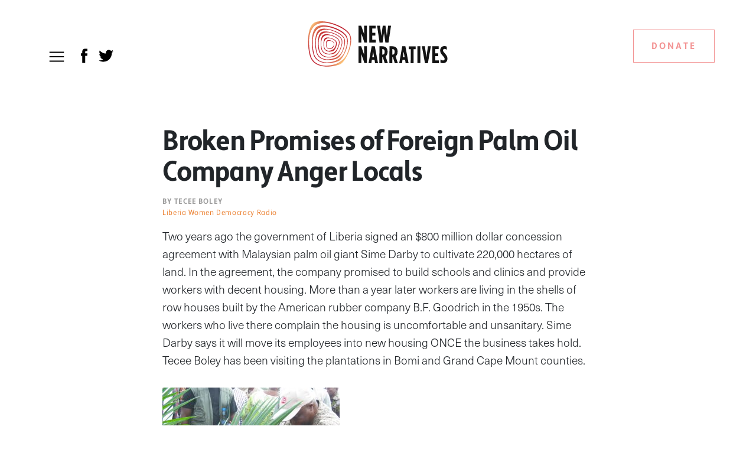

--- FILE ---
content_type: text/html; charset=UTF-8
request_url: https://newnarratives.org/stories/broken-promises-of-foreign-palm-oil-company-anger-locals/
body_size: 10783
content:
<!DOCTYPE html>
<html lang="en-US">
<head>
	<meta charset="UTF-8">
	<meta name="google-site-verification" content="7NEPm_h_zNdqrFnU0q_5mAX_WWJyerJGAQdPtvupNJ8" />
	<meta name="viewport" content="width=device-width, initial-scale=1, shrink-to-fit=no">
	<link rel="profile" href="http://gmpg.org/xfn/11">
	<link rel="stylesheet" href="https://use.typekit.net/peq4uns.css">	
	<script 
  src="https://www.paypal.com/sdk/js?client-id=BAACbNafR5ZIC2CCVviR4t0Ux7c7sC_-dKSYXfRO00FcQ4BeSgtWf2mkD7NIEj3xKrckbaMp1V79Wygmzo&components=hosted-buttons&enable-funding=venmo&currency=USD">
</script>
	<meta name='robots' content='index, follow, max-image-preview:large, max-snippet:-1, max-video-preview:-1' />
	<style>img:is([sizes="auto" i], [sizes^="auto," i]) { contain-intrinsic-size: 3000px 1500px }</style>
	
	<!-- This site is optimized with the Yoast SEO plugin v26.7 - https://yoast.com/wordpress/plugins/seo/ -->
	<title>Broken Promises of Foreign Palm Oil Company Anger Locals - New Narratives</title>
	<link rel="canonical" href="https://newnarratives.org/stories/broken-promises-of-foreign-palm-oil-company-anger-locals/" />
	<meta property="og:locale" content="en_US" />
	<meta property="og:type" content="article" />
	<meta property="og:title" content="Broken Promises of Foreign Palm Oil Company Anger Locals - New Narratives" />
	<meta property="og:description" content="Two years ago the government of Liberia signed an $800 million dollar concession agreement with Malaysian palm oil giant Sime Darby to cultivate 220,000 hectares of land. In the agreement, the company promised to build schools and clinics and provide workers with decent housing. More than a year later workers are living in the shells..." />
	<meta property="og:url" content="https://newnarratives.org/stories/broken-promises-of-foreign-palm-oil-company-anger-locals/" />
	<meta property="og:site_name" content="New Narratives" />
	<meta property="article:publisher" content="https://www.facebook.com/newnarratives/" />
	<meta property="article:published_time" content="2011-10-01T22:33:53+00:00" />
	<meta property="article:modified_time" content="2012-03-03T17:09:47+00:00" />
	<meta property="og:image" content="https://newnarratives.org/wp-content/uploads/2011/12/IMG_0646.jpg" />
	<meta property="og:image:width" content="1600" />
	<meta property="og:image:height" content="1200" />
	<meta property="og:image:type" content="image/jpeg" />
	<meta name="author" content="New Narratives" />
	<meta name="twitter:card" content="summary_large_image" />
	<meta name="twitter:creator" content="@newnarratives" />
	<meta name="twitter:site" content="@newnarratives" />
	<meta name="twitter:label1" content="Written by" />
	<meta name="twitter:data1" content="New Narratives" />
	<meta name="twitter:label2" content="Est. reading time" />
	<meta name="twitter:data2" content="1 minute" />
	<script type="application/ld+json" class="yoast-schema-graph">{"@context":"https://schema.org","@graph":[{"@type":"Article","@id":"https://newnarratives.org/stories/broken-promises-of-foreign-palm-oil-company-anger-locals/#article","isPartOf":{"@id":"https://newnarratives.org/stories/broken-promises-of-foreign-palm-oil-company-anger-locals/"},"author":{"name":"New Narratives","@id":"https://newnarratives.org/#/schema/person/60384bcb5bc64eccb0d6661d938de466"},"headline":"Broken Promises of Foreign Palm Oil Company Anger Locals","datePublished":"2011-10-01T22:33:53+00:00","dateModified":"2012-03-03T17:09:47+00:00","mainEntityOfPage":{"@id":"https://newnarratives.org/stories/broken-promises-of-foreign-palm-oil-company-anger-locals/"},"wordCount":137,"publisher":{"@id":"https://newnarratives.org/#organization"},"image":{"@id":"https://newnarratives.org/stories/broken-promises-of-foreign-palm-oil-company-anger-locals/#primaryimage"},"thumbnailUrl":"https://newnarratives.org/wp-content/uploads/2011/12/IMG_0646.jpg","keywords":["Liberia","palm oil plantation","Sime Darby"],"articleSection":["Health and Education","Journalism","Tecee Boley"],"inLanguage":"en-US"},{"@type":"WebPage","@id":"https://newnarratives.org/stories/broken-promises-of-foreign-palm-oil-company-anger-locals/","url":"https://newnarratives.org/stories/broken-promises-of-foreign-palm-oil-company-anger-locals/","name":"Broken Promises of Foreign Palm Oil Company Anger Locals - New Narratives","isPartOf":{"@id":"https://newnarratives.org/#website"},"primaryImageOfPage":{"@id":"https://newnarratives.org/stories/broken-promises-of-foreign-palm-oil-company-anger-locals/#primaryimage"},"image":{"@id":"https://newnarratives.org/stories/broken-promises-of-foreign-palm-oil-company-anger-locals/#primaryimage"},"thumbnailUrl":"https://newnarratives.org/wp-content/uploads/2011/12/IMG_0646.jpg","datePublished":"2011-10-01T22:33:53+00:00","dateModified":"2012-03-03T17:09:47+00:00","breadcrumb":{"@id":"https://newnarratives.org/stories/broken-promises-of-foreign-palm-oil-company-anger-locals/#breadcrumb"},"inLanguage":"en-US","potentialAction":[{"@type":"ReadAction","target":["https://newnarratives.org/stories/broken-promises-of-foreign-palm-oil-company-anger-locals/"]}]},{"@type":"ImageObject","inLanguage":"en-US","@id":"https://newnarratives.org/stories/broken-promises-of-foreign-palm-oil-company-anger-locals/#primaryimage","url":"https://newnarratives.org/wp-content/uploads/2011/12/IMG_0646.jpg","contentUrl":"https://newnarratives.org/wp-content/uploads/2011/12/IMG_0646.jpg","width":1600,"height":1200,"caption":"Workers Fertilizing Palm Plants at Sime Darby's Liberian Plantation"},{"@type":"BreadcrumbList","@id":"https://newnarratives.org/stories/broken-promises-of-foreign-palm-oil-company-anger-locals/#breadcrumb","itemListElement":[{"@type":"ListItem","position":1,"name":"Home","item":"https://newnarratives.org/"},{"@type":"ListItem","position":2,"name":"News About Us","item":"https://newnarratives.org/news-about-us/"},{"@type":"ListItem","position":3,"name":"Broken Promises of Foreign Palm Oil Company Anger Locals"}]},{"@type":"WebSite","@id":"https://newnarratives.org/#website","url":"https://newnarratives.org/","name":"New Narratives","description":"Information is independent,trusted, powerful journalism","publisher":{"@id":"https://newnarratives.org/#organization"},"potentialAction":[{"@type":"SearchAction","target":{"@type":"EntryPoint","urlTemplate":"https://newnarratives.org/?s={search_term_string}"},"query-input":{"@type":"PropertyValueSpecification","valueRequired":true,"valueName":"search_term_string"}}],"inLanguage":"en-US"},{"@type":"Organization","@id":"https://newnarratives.org/#organization","name":"New Narratives","url":"https://newnarratives.org/","logo":{"@type":"ImageObject","inLanguage":"en-US","@id":"https://newnarratives.org/#/schema/logo/image/","url":"https://newnarratives.org/wp-content/uploads/2022/06/New-Narratives-Logo.png","contentUrl":"https://newnarratives.org/wp-content/uploads/2022/06/New-Narratives-Logo.png","width":1964,"height":611,"caption":"New Narratives"},"image":{"@id":"https://newnarratives.org/#/schema/logo/image/"},"sameAs":["https://www.facebook.com/newnarratives/","https://x.com/newnarratives","https://www.linkedin.com/company/newnarratives/"]},{"@type":"Person","@id":"https://newnarratives.org/#/schema/person/60384bcb5bc64eccb0d6661d938de466","name":"New Narratives","image":{"@type":"ImageObject","inLanguage":"en-US","@id":"https://newnarratives.org/#/schema/person/image/","url":"https://secure.gravatar.com/avatar/74a9f7d3f28d150ac24bed6a69e645902539648903b7581776e7da488de6c6fc?s=96&d=mm&r=g","contentUrl":"https://secure.gravatar.com/avatar/74a9f7d3f28d150ac24bed6a69e645902539648903b7581776e7da488de6c6fc?s=96&d=mm&r=g","caption":"New Narratives"},"url":"https://newnarratives.org/author/admin/"}]}</script>
	<!-- / Yoast SEO plugin. -->


<link rel="alternate" type="application/rss+xml" title="New Narratives &raquo; Feed" href="https://newnarratives.org/feed/" />
<link rel="alternate" type="application/rss+xml" title="New Narratives &raquo; Comments Feed" href="https://newnarratives.org/comments/feed/" />
<script type="text/javascript">
/* <![CDATA[ */
window._wpemojiSettings = {"baseUrl":"https:\/\/s.w.org\/images\/core\/emoji\/16.0.1\/72x72\/","ext":".png","svgUrl":"https:\/\/s.w.org\/images\/core\/emoji\/16.0.1\/svg\/","svgExt":".svg","source":{"concatemoji":"https:\/\/newnarratives.org\/wp-includes\/js\/wp-emoji-release.min.js?ver=6.8.3"}};
/*! This file is auto-generated */
!function(s,n){var o,i,e;function c(e){try{var t={supportTests:e,timestamp:(new Date).valueOf()};sessionStorage.setItem(o,JSON.stringify(t))}catch(e){}}function p(e,t,n){e.clearRect(0,0,e.canvas.width,e.canvas.height),e.fillText(t,0,0);var t=new Uint32Array(e.getImageData(0,0,e.canvas.width,e.canvas.height).data),a=(e.clearRect(0,0,e.canvas.width,e.canvas.height),e.fillText(n,0,0),new Uint32Array(e.getImageData(0,0,e.canvas.width,e.canvas.height).data));return t.every(function(e,t){return e===a[t]})}function u(e,t){e.clearRect(0,0,e.canvas.width,e.canvas.height),e.fillText(t,0,0);for(var n=e.getImageData(16,16,1,1),a=0;a<n.data.length;a++)if(0!==n.data[a])return!1;return!0}function f(e,t,n,a){switch(t){case"flag":return n(e,"\ud83c\udff3\ufe0f\u200d\u26a7\ufe0f","\ud83c\udff3\ufe0f\u200b\u26a7\ufe0f")?!1:!n(e,"\ud83c\udde8\ud83c\uddf6","\ud83c\udde8\u200b\ud83c\uddf6")&&!n(e,"\ud83c\udff4\udb40\udc67\udb40\udc62\udb40\udc65\udb40\udc6e\udb40\udc67\udb40\udc7f","\ud83c\udff4\u200b\udb40\udc67\u200b\udb40\udc62\u200b\udb40\udc65\u200b\udb40\udc6e\u200b\udb40\udc67\u200b\udb40\udc7f");case"emoji":return!a(e,"\ud83e\udedf")}return!1}function g(e,t,n,a){var r="undefined"!=typeof WorkerGlobalScope&&self instanceof WorkerGlobalScope?new OffscreenCanvas(300,150):s.createElement("canvas"),o=r.getContext("2d",{willReadFrequently:!0}),i=(o.textBaseline="top",o.font="600 32px Arial",{});return e.forEach(function(e){i[e]=t(o,e,n,a)}),i}function t(e){var t=s.createElement("script");t.src=e,t.defer=!0,s.head.appendChild(t)}"undefined"!=typeof Promise&&(o="wpEmojiSettingsSupports",i=["flag","emoji"],n.supports={everything:!0,everythingExceptFlag:!0},e=new Promise(function(e){s.addEventListener("DOMContentLoaded",e,{once:!0})}),new Promise(function(t){var n=function(){try{var e=JSON.parse(sessionStorage.getItem(o));if("object"==typeof e&&"number"==typeof e.timestamp&&(new Date).valueOf()<e.timestamp+604800&&"object"==typeof e.supportTests)return e.supportTests}catch(e){}return null}();if(!n){if("undefined"!=typeof Worker&&"undefined"!=typeof OffscreenCanvas&&"undefined"!=typeof URL&&URL.createObjectURL&&"undefined"!=typeof Blob)try{var e="postMessage("+g.toString()+"("+[JSON.stringify(i),f.toString(),p.toString(),u.toString()].join(",")+"));",a=new Blob([e],{type:"text/javascript"}),r=new Worker(URL.createObjectURL(a),{name:"wpTestEmojiSupports"});return void(r.onmessage=function(e){c(n=e.data),r.terminate(),t(n)})}catch(e){}c(n=g(i,f,p,u))}t(n)}).then(function(e){for(var t in e)n.supports[t]=e[t],n.supports.everything=n.supports.everything&&n.supports[t],"flag"!==t&&(n.supports.everythingExceptFlag=n.supports.everythingExceptFlag&&n.supports[t]);n.supports.everythingExceptFlag=n.supports.everythingExceptFlag&&!n.supports.flag,n.DOMReady=!1,n.readyCallback=function(){n.DOMReady=!0}}).then(function(){return e}).then(function(){var e;n.supports.everything||(n.readyCallback(),(e=n.source||{}).concatemoji?t(e.concatemoji):e.wpemoji&&e.twemoji&&(t(e.twemoji),t(e.wpemoji)))}))}((window,document),window._wpemojiSettings);
/* ]]> */
</script>
<style id='wp-emoji-styles-inline-css' type='text/css'>

	img.wp-smiley, img.emoji {
		display: inline !important;
		border: none !important;
		box-shadow: none !important;
		height: 1em !important;
		width: 1em !important;
		margin: 0 0.07em !important;
		vertical-align: -0.1em !important;
		background: none !important;
		padding: 0 !important;
	}
</style>
<link rel='stylesheet' id='wp-block-library-css' href='https://newnarratives.org/wp-includes/css/dist/block-library/style.min.css?ver=6.8.3' type='text/css' media='all' />
<style id='classic-theme-styles-inline-css' type='text/css'>
/*! This file is auto-generated */
.wp-block-button__link{color:#fff;background-color:#32373c;border-radius:9999px;box-shadow:none;text-decoration:none;padding:calc(.667em + 2px) calc(1.333em + 2px);font-size:1.125em}.wp-block-file__button{background:#32373c;color:#fff;text-decoration:none}
</style>
<style id='global-styles-inline-css' type='text/css'>
:root{--wp--preset--aspect-ratio--square: 1;--wp--preset--aspect-ratio--4-3: 4/3;--wp--preset--aspect-ratio--3-4: 3/4;--wp--preset--aspect-ratio--3-2: 3/2;--wp--preset--aspect-ratio--2-3: 2/3;--wp--preset--aspect-ratio--16-9: 16/9;--wp--preset--aspect-ratio--9-16: 9/16;--wp--preset--color--black: #000000;--wp--preset--color--cyan-bluish-gray: #abb8c3;--wp--preset--color--white: #ffffff;--wp--preset--color--pale-pink: #f78da7;--wp--preset--color--vivid-red: #cf2e2e;--wp--preset--color--luminous-vivid-orange: #ff6900;--wp--preset--color--luminous-vivid-amber: #fcb900;--wp--preset--color--light-green-cyan: #7bdcb5;--wp--preset--color--vivid-green-cyan: #00d084;--wp--preset--color--pale-cyan-blue: #8ed1fc;--wp--preset--color--vivid-cyan-blue: #0693e3;--wp--preset--color--vivid-purple: #9b51e0;--wp--preset--gradient--vivid-cyan-blue-to-vivid-purple: linear-gradient(135deg,rgba(6,147,227,1) 0%,rgb(155,81,224) 100%);--wp--preset--gradient--light-green-cyan-to-vivid-green-cyan: linear-gradient(135deg,rgb(122,220,180) 0%,rgb(0,208,130) 100%);--wp--preset--gradient--luminous-vivid-amber-to-luminous-vivid-orange: linear-gradient(135deg,rgba(252,185,0,1) 0%,rgba(255,105,0,1) 100%);--wp--preset--gradient--luminous-vivid-orange-to-vivid-red: linear-gradient(135deg,rgba(255,105,0,1) 0%,rgb(207,46,46) 100%);--wp--preset--gradient--very-light-gray-to-cyan-bluish-gray: linear-gradient(135deg,rgb(238,238,238) 0%,rgb(169,184,195) 100%);--wp--preset--gradient--cool-to-warm-spectrum: linear-gradient(135deg,rgb(74,234,220) 0%,rgb(151,120,209) 20%,rgb(207,42,186) 40%,rgb(238,44,130) 60%,rgb(251,105,98) 80%,rgb(254,248,76) 100%);--wp--preset--gradient--blush-light-purple: linear-gradient(135deg,rgb(255,206,236) 0%,rgb(152,150,240) 100%);--wp--preset--gradient--blush-bordeaux: linear-gradient(135deg,rgb(254,205,165) 0%,rgb(254,45,45) 50%,rgb(107,0,62) 100%);--wp--preset--gradient--luminous-dusk: linear-gradient(135deg,rgb(255,203,112) 0%,rgb(199,81,192) 50%,rgb(65,88,208) 100%);--wp--preset--gradient--pale-ocean: linear-gradient(135deg,rgb(255,245,203) 0%,rgb(182,227,212) 50%,rgb(51,167,181) 100%);--wp--preset--gradient--electric-grass: linear-gradient(135deg,rgb(202,248,128) 0%,rgb(113,206,126) 100%);--wp--preset--gradient--midnight: linear-gradient(135deg,rgb(2,3,129) 0%,rgb(40,116,252) 100%);--wp--preset--font-size--small: 13px;--wp--preset--font-size--medium: 20px;--wp--preset--font-size--large: 36px;--wp--preset--font-size--x-large: 42px;--wp--preset--spacing--20: 0.44rem;--wp--preset--spacing--30: 0.67rem;--wp--preset--spacing--40: 1rem;--wp--preset--spacing--50: 1.5rem;--wp--preset--spacing--60: 2.25rem;--wp--preset--spacing--70: 3.38rem;--wp--preset--spacing--80: 5.06rem;--wp--preset--shadow--natural: 6px 6px 9px rgba(0, 0, 0, 0.2);--wp--preset--shadow--deep: 12px 12px 50px rgba(0, 0, 0, 0.4);--wp--preset--shadow--sharp: 6px 6px 0px rgba(0, 0, 0, 0.2);--wp--preset--shadow--outlined: 6px 6px 0px -3px rgba(255, 255, 255, 1), 6px 6px rgba(0, 0, 0, 1);--wp--preset--shadow--crisp: 6px 6px 0px rgba(0, 0, 0, 1);}:where(.is-layout-flex){gap: 0.5em;}:where(.is-layout-grid){gap: 0.5em;}body .is-layout-flex{display: flex;}.is-layout-flex{flex-wrap: wrap;align-items: center;}.is-layout-flex > :is(*, div){margin: 0;}body .is-layout-grid{display: grid;}.is-layout-grid > :is(*, div){margin: 0;}:where(.wp-block-columns.is-layout-flex){gap: 2em;}:where(.wp-block-columns.is-layout-grid){gap: 2em;}:where(.wp-block-post-template.is-layout-flex){gap: 1.25em;}:where(.wp-block-post-template.is-layout-grid){gap: 1.25em;}.has-black-color{color: var(--wp--preset--color--black) !important;}.has-cyan-bluish-gray-color{color: var(--wp--preset--color--cyan-bluish-gray) !important;}.has-white-color{color: var(--wp--preset--color--white) !important;}.has-pale-pink-color{color: var(--wp--preset--color--pale-pink) !important;}.has-vivid-red-color{color: var(--wp--preset--color--vivid-red) !important;}.has-luminous-vivid-orange-color{color: var(--wp--preset--color--luminous-vivid-orange) !important;}.has-luminous-vivid-amber-color{color: var(--wp--preset--color--luminous-vivid-amber) !important;}.has-light-green-cyan-color{color: var(--wp--preset--color--light-green-cyan) !important;}.has-vivid-green-cyan-color{color: var(--wp--preset--color--vivid-green-cyan) !important;}.has-pale-cyan-blue-color{color: var(--wp--preset--color--pale-cyan-blue) !important;}.has-vivid-cyan-blue-color{color: var(--wp--preset--color--vivid-cyan-blue) !important;}.has-vivid-purple-color{color: var(--wp--preset--color--vivid-purple) !important;}.has-black-background-color{background-color: var(--wp--preset--color--black) !important;}.has-cyan-bluish-gray-background-color{background-color: var(--wp--preset--color--cyan-bluish-gray) !important;}.has-white-background-color{background-color: var(--wp--preset--color--white) !important;}.has-pale-pink-background-color{background-color: var(--wp--preset--color--pale-pink) !important;}.has-vivid-red-background-color{background-color: var(--wp--preset--color--vivid-red) !important;}.has-luminous-vivid-orange-background-color{background-color: var(--wp--preset--color--luminous-vivid-orange) !important;}.has-luminous-vivid-amber-background-color{background-color: var(--wp--preset--color--luminous-vivid-amber) !important;}.has-light-green-cyan-background-color{background-color: var(--wp--preset--color--light-green-cyan) !important;}.has-vivid-green-cyan-background-color{background-color: var(--wp--preset--color--vivid-green-cyan) !important;}.has-pale-cyan-blue-background-color{background-color: var(--wp--preset--color--pale-cyan-blue) !important;}.has-vivid-cyan-blue-background-color{background-color: var(--wp--preset--color--vivid-cyan-blue) !important;}.has-vivid-purple-background-color{background-color: var(--wp--preset--color--vivid-purple) !important;}.has-black-border-color{border-color: var(--wp--preset--color--black) !important;}.has-cyan-bluish-gray-border-color{border-color: var(--wp--preset--color--cyan-bluish-gray) !important;}.has-white-border-color{border-color: var(--wp--preset--color--white) !important;}.has-pale-pink-border-color{border-color: var(--wp--preset--color--pale-pink) !important;}.has-vivid-red-border-color{border-color: var(--wp--preset--color--vivid-red) !important;}.has-luminous-vivid-orange-border-color{border-color: var(--wp--preset--color--luminous-vivid-orange) !important;}.has-luminous-vivid-amber-border-color{border-color: var(--wp--preset--color--luminous-vivid-amber) !important;}.has-light-green-cyan-border-color{border-color: var(--wp--preset--color--light-green-cyan) !important;}.has-vivid-green-cyan-border-color{border-color: var(--wp--preset--color--vivid-green-cyan) !important;}.has-pale-cyan-blue-border-color{border-color: var(--wp--preset--color--pale-cyan-blue) !important;}.has-vivid-cyan-blue-border-color{border-color: var(--wp--preset--color--vivid-cyan-blue) !important;}.has-vivid-purple-border-color{border-color: var(--wp--preset--color--vivid-purple) !important;}.has-vivid-cyan-blue-to-vivid-purple-gradient-background{background: var(--wp--preset--gradient--vivid-cyan-blue-to-vivid-purple) !important;}.has-light-green-cyan-to-vivid-green-cyan-gradient-background{background: var(--wp--preset--gradient--light-green-cyan-to-vivid-green-cyan) !important;}.has-luminous-vivid-amber-to-luminous-vivid-orange-gradient-background{background: var(--wp--preset--gradient--luminous-vivid-amber-to-luminous-vivid-orange) !important;}.has-luminous-vivid-orange-to-vivid-red-gradient-background{background: var(--wp--preset--gradient--luminous-vivid-orange-to-vivid-red) !important;}.has-very-light-gray-to-cyan-bluish-gray-gradient-background{background: var(--wp--preset--gradient--very-light-gray-to-cyan-bluish-gray) !important;}.has-cool-to-warm-spectrum-gradient-background{background: var(--wp--preset--gradient--cool-to-warm-spectrum) !important;}.has-blush-light-purple-gradient-background{background: var(--wp--preset--gradient--blush-light-purple) !important;}.has-blush-bordeaux-gradient-background{background: var(--wp--preset--gradient--blush-bordeaux) !important;}.has-luminous-dusk-gradient-background{background: var(--wp--preset--gradient--luminous-dusk) !important;}.has-pale-ocean-gradient-background{background: var(--wp--preset--gradient--pale-ocean) !important;}.has-electric-grass-gradient-background{background: var(--wp--preset--gradient--electric-grass) !important;}.has-midnight-gradient-background{background: var(--wp--preset--gradient--midnight) !important;}.has-small-font-size{font-size: var(--wp--preset--font-size--small) !important;}.has-medium-font-size{font-size: var(--wp--preset--font-size--medium) !important;}.has-large-font-size{font-size: var(--wp--preset--font-size--large) !important;}.has-x-large-font-size{font-size: var(--wp--preset--font-size--x-large) !important;}
:where(.wp-block-post-template.is-layout-flex){gap: 1.25em;}:where(.wp-block-post-template.is-layout-grid){gap: 1.25em;}
:where(.wp-block-columns.is-layout-flex){gap: 2em;}:where(.wp-block-columns.is-layout-grid){gap: 2em;}
:root :where(.wp-block-pullquote){font-size: 1.5em;line-height: 1.6;}
</style>
<link rel='stylesheet' id='contact-form-7-css' href='https://newnarratives.org/wp-content/plugins/contact-form-7/includes/css/styles.css?ver=6.1.4' type='text/css' media='all' />
<link rel='stylesheet' id='understrap-styles-css' href='https://newnarratives.org/wp-content/themes/nn-understrap/css/theme.min.css?ver=0.9.1.1717469911' type='text/css' media='all' />
<script type="text/javascript" src="https://newnarratives.org/wp-includes/js/jquery/jquery.min.js?ver=3.7.1" id="jquery-core-js"></script>
<script type="text/javascript" src="https://newnarratives.org/wp-includes/js/jquery/jquery-migrate.min.js?ver=3.4.1" id="jquery-migrate-js"></script>
<link rel="https://api.w.org/" href="https://newnarratives.org/wp-json/" /><link rel="alternate" title="JSON" type="application/json" href="https://newnarratives.org/wp-json/wp/v2/posts/1283" /><link rel="EditURI" type="application/rsd+xml" title="RSD" href="https://newnarratives.org/xmlrpc.php?rsd" />
<link rel='shortlink' href='https://newnarratives.org/?p=1283' />
<link rel="alternate" title="oEmbed (JSON)" type="application/json+oembed" href="https://newnarratives.org/wp-json/oembed/1.0/embed?url=https%3A%2F%2Fnewnarratives.org%2Fstories%2Fbroken-promises-of-foreign-palm-oil-company-anger-locals%2F" />
<link rel="alternate" title="oEmbed (XML)" type="text/xml+oembed" href="https://newnarratives.org/wp-json/oembed/1.0/embed?url=https%3A%2F%2Fnewnarratives.org%2Fstories%2Fbroken-promises-of-foreign-palm-oil-company-anger-locals%2F&#038;format=xml" />
<meta name="mobile-web-app-capable" content="yes">
<meta name="apple-mobile-web-app-capable" content="yes">
<meta name="apple-mobile-web-app-title" content="New Narratives - Information is independent,trusted, powerful journalism">
<link rel="icon" href="https://newnarratives.org/wp-content/uploads/2021/04/cropped-nn-logo-icon-300x300.png" sizes="32x32" />
<link rel="icon" href="https://newnarratives.org/wp-content/uploads/2021/04/cropped-nn-logo-icon-300x300.png" sizes="192x192" />
<link rel="apple-touch-icon" href="https://newnarratives.org/wp-content/uploads/2021/04/cropped-nn-logo-icon-300x300.png" />
<meta name="msapplication-TileImage" content="https://newnarratives.org/wp-content/uploads/2021/04/cropped-nn-logo-icon-300x300.png" />
		<style type="text/css" id="wp-custom-css">
			.btn.btn-primary {
	background-color:#c11d29;
}
.btn.btn-primary:hover {
	background-color:#030303;
}

.not-active.menu-item-has-children a {
  pointer-events: none;
  cursor: default;
}

.not-active.menu-item-has-children .sub-menu a {
  pointer-events:auto;
  cursor:pointer;
}

.drop-menu .menu .sub-menu .sub-menu > li:before {
	content: "–";
	display:none;
}

.drop-menu .menu .sub-menu .sub-menu a {
	display:block;
	padding-left:10px;
	text-indent:0;
}		</style>
		</head>

<body class="wp-singular post-template-default single single-post postid-1283 single-format-standard wp-theme-nn-understrap group-blog">

<div class="site" id="page">

	<!-- ******************* The Navbar Area ******************* -->
	<div id="wrapper-navbar" class="relative" itemscope itemtype="http://schema.org/WebSite">

		<a class="skip-link sr-only sr-only-focusable" href="#content">Skip to content</a>

		<nav class="navbar navbar-light bg-white padding-top-0 padding-bottom-15 z-index-0">

			<div class="container mx-auto relative">

				<a class="navbar-brand block" rel="home" href="https://newnarratives.org/" itemprop="url">
										<img id="nn-logo" class="block margin-top-20 margin-top-30-md" src="https://newnarratives.org/wp-content/themes/nn-understrap/img/new-narratives-logo.svg" alt="New Narratives">
										
				</a>

				<a class="exposed-btn donate-btn pink" href="/donate/">	Donate
				</a>

				
				<div class="absolute top-15 left-0 left-10-s left-10-sm left-10-md top-70-md">
					<button class="navbar-toggler float-left margin-top-10" type="button" data-toggle="collapse" href="#nncollapse" role="button" aria-expanded="false" aria-controls="nncollapse" aria-label="Toggle navigation">
						<span class="navbar-toggler-icon"></span>
					</button>			
				</div>

				<ul class="list-inline social-nav absolute right-0 right-10-s top-15 right-inherit-md left-60-md top-67-md">
					<li class="list-inline-item margin-0"><a href="http://www.facebook.com/newnarratives" target="_blank">
													<img class="margin-top-15" style="width:25px;height:25px;" src="https://newnarratives.org/wp-content/themes/nn-understrap/img/facebook.svg"></a>
											</li>
					<li class="list-inline-item margin-0"><a href="https://twitter.com/#!/newnarratives" target="_blank">
													<img class="margin-top-15" style="width:25px;height:25px;" src="https://newnarratives.org/wp-content/themes/nn-understrap/img/twitter.svg"></a>
											</li>
				</ul>

				


				
			</div><!-- .container -->

		</nav><!-- .site-navigation -->

		<div class="collapse absolute top-0-important width-100-percent z-index-11 dropdown-collapse red-bg border-none" id="nncollapse" data-parent="#wrapper-navbar">
						

				<div class="container mx-auto relative">
					

					<div class="card card-body red-bg padding-0 padding-bottom-170 radius-0 border-none">

						<a class="navbar-brand block" rel="home" href="https://newnarratives.org/" itemprop="url">
							<img id="" class="block margin-top-20 margin-top-30-md" src="https://newnarratives.org/wp-content/themes/nn-understrap/img/new-narratives-logo-white.svg" alt="New Narratives">
						</a>

						<button class="navbar-toggler top-15 left-neg-10 absolute margin-top-5 top-70-md left-neg10-md" type="button" data-toggle="collapse" href="#nncollapse" role="button" aria-expanded="false" aria-controls="nncollapse" aria-label="Toggle navigation">
								<img id="" class="block width-40 height-40" src="https://newnarratives.org/wp-content/themes/nn-understrap/img/x.svg" alt="Close">
						</button>

					<div class="height-50 height-100-md"></div>

					<div class="row padding-left-15-md padding-right-15-md">

						<div class="col-1-5-md border-left-pink-md">
							<div class="drop-menu"><ul id="menu-about-menu" class="menu"><li id="menu-item-4057" class="menu-title not-active menu-item menu-item-type-post_type menu-item-object-page menu-item-has-children menu-item-4057"><a href="https://newnarratives.org/who-we-are/">About</a>
<ul class="sub-menu">
	<li id="menu-item-5024" class="menu-item menu-item-type-post_type menu-item-object-page menu-item-5024"><a href="https://newnarratives.org/who-we-are/">Who We Are</a></li>
	<li id="menu-item-4215" class="menu-item menu-item-type-post_type menu-item-object-page menu-item-4215"><a href="https://newnarratives.org/our-values/">Vision and Values</a></li>
	<li id="menu-item-1526" class="menu-item menu-item-type-post_type menu-item-object-page menu-item-1526"><a href="https://newnarratives.org/what-we-do/">How We Do It</a></li>
	<li id="menu-item-4209" class="menu-item menu-item-type-taxonomy menu-item-object-category menu-item-4209"><a href="https://newnarratives.org/category/team/">Team and Board</a></li>
	<li id="menu-item-6595" class="menu-item menu-item-type-taxonomy menu-item-object-category menu-item-has-children menu-item-6595"><a href="https://newnarratives.org/category/opportunities/">Opportunities</a>
	<ul class="sub-menu">
		<li id="menu-item-6154" class="menu-item menu-item-type-taxonomy menu-item-object-category menu-item-6154"><a href="https://newnarratives.org/category/opportunities/">Work With Us</a></li>
		<li id="menu-item-6571" class="menu-item menu-item-type-taxonomy menu-item-object-category menu-item-6571"><a href="https://newnarratives.org/category/stories/call-for-applications/">Call for Applications</a></li>
	</ul>
</li>
	<li id="menu-item-7587" class="menu-item menu-item-type-taxonomy menu-item-object-category menu-item-has-children menu-item-7587"><a href="https://newnarratives.org/category/fellows/">Fellows</a>
	<ul class="sub-menu">
		<li id="menu-item-6747" class="menu-item menu-item-type-taxonomy menu-item-object-category menu-item-6747"><a href="https://newnarratives.org/category/fellows/ghanaian-fellows/">Ghanaian Fellows</a></li>
		<li id="menu-item-6748" class="menu-item menu-item-type-taxonomy menu-item-object-category menu-item-6748"><a href="https://newnarratives.org/category/fellows/liberian-fellows/">Liberian Fellows</a></li>
		<li id="menu-item-6984" class="menu-item menu-item-type-taxonomy menu-item-object-category menu-item-6984"><a href="https://newnarratives.org/category/fellows/gambian-fellows/">Gambian Fellows</a></li>
	</ul>
</li>
	<li id="menu-item-6868" class="menu-item menu-item-type-taxonomy menu-item-object-category menu-item-6868"><a href="https://newnarratives.org/category/alum/">Alumni</a></li>
	<li id="menu-item-6567" class="menu-item menu-item-type-post_type menu-item-object-page menu-item-6567"><a href="https://newnarratives.org/achievements/">Achievements</a></li>
	<li id="menu-item-4214" class="menu-item menu-item-type-post_type menu-item-object-page menu-item-4214"><a href="https://newnarratives.org/media-partners/">Partners and Funders</a></li>
	<li id="menu-item-5921" class="menu-item menu-item-type-post_type menu-item-object-page menu-item-5921"><a href="https://newnarratives.org/editorial-independence-policy/">Editorial Independence Policy</a></li>
	<li id="menu-item-5922" class="menu-item menu-item-type-post_type menu-item-object-page menu-item-5922"><a href="https://newnarratives.org/donor-transparency-policy/">Donor Transparency Policy</a></li>
</ul>
</li>
</ul></div>						</div>
						<div class="col-1-5-md border-left-pink-md">
							<div class="drop-menu"><ul id="menu-projects" class="menu"><li id="menu-item-4230" class="not-active menu-item menu-item-type-post_type menu-item-object-page current_page_parent menu-item-has-children menu-item-4230"><a href="https://newnarratives.org/news-about-us/">Projects</a>
<ul class="sub-menu">
	<li id="menu-item-4220" class="menu-item menu-item-type-taxonomy menu-item-object-category menu-item-has-children menu-item-4220"><a href="https://newnarratives.org/category/stories/justice-stories/">West Africa Justice Reporting Project</a>
	<ul class="sub-menu">
		<li id="menu-item-5050" class="menu-item menu-item-type-taxonomy menu-item-object-category menu-item-5050"><a href="https://newnarratives.org/category/stories/justice-stories/warlord-trial-reporting/">War Crimes Trial Reporting</a></li>
		<li id="menu-item-5049" class="menu-item menu-item-type-taxonomy menu-item-object-category menu-item-5049"><a href="https://newnarratives.org/category/stories/justice-stories/catholic-church-abuse/">Catholic Church Abuse</a></li>
	</ul>
</li>
	<li id="menu-item-4221" class="menu-item menu-item-type-taxonomy menu-item-object-category menu-item-4221"><a href="https://newnarratives.org/category/stories/environment-and-climate-reporting/">Environment and Climate Reporting</a></li>
	<li id="menu-item-7630" class="menu-item menu-item-type-taxonomy menu-item-object-category menu-item-7630"><a href="https://newnarratives.org/category/stories/extractives/">Extractives</a></li>
	<li id="menu-item-4222" class="menu-item menu-item-type-taxonomy menu-item-object-category current-post-ancestor current-menu-parent current-post-parent menu-item-4222"><a href="https://newnarratives.org/category/stories/health-education/">Health and Education</a></li>
	<li id="menu-item-6574" class="menu-item menu-item-type-taxonomy menu-item-object-category menu-item-6574"><a href="https://newnarratives.org/category/success-stories/women-children-and-undercovered-communities/">Women, Children and Undercovered Communities</a></li>
	<li id="menu-item-6575" class="menu-item menu-item-type-taxonomy menu-item-object-category menu-item-6575"><a href="https://newnarratives.org/category/success-stories/governance/">Governance</a></li>
	<li id="menu-item-6598" class="menu-item menu-item-type-taxonomy menu-item-object-category menu-item-6598"><a href="https://newnarratives.org/category/success-stories/media-business-building/">Media Business Building</a></li>
	<li id="menu-item-7741" class="menu-item menu-item-type-taxonomy menu-item-object-category menu-item-7741"><a href="https://newnarratives.org/category/evaluations/">Evaluations</a></li>
</ul>
</li>
</ul></div>						</div>
						<div class="col-1-5-md border-left-pink-md">
							<div class="drop-menu"><ul id="menu-journalists" class="menu"><li id="menu-item-4264" class="not-active menu-item menu-item-type-taxonomy menu-item-object-category current-post-ancestor current-menu-parent current-post-parent menu-item-has-children menu-item-4264"><a href="https://newnarratives.org/category/stories/">Journalism</a>
<ul class="sub-menu">
	<li id="menu-item-5067" class="menu-item menu-item-type-taxonomy menu-item-object-category menu-item-5067"><a href="https://newnarratives.org/category/featured/">Featured Stories</a></li>
	<li id="menu-item-6596" class="menu-item menu-item-type-custom menu-item-object-custom menu-item-has-children menu-item-6596"><a href="#">Podcasts</a>
	<ul class="sub-menu">
		<li id="menu-item-6572" class="menu-item menu-item-type-custom menu-item-object-custom menu-item-6572"><a target="_blank" href="https://podcast.newnarratives.org/">Liberia Land Wahala</a></li>
		<li id="menu-item-6573" class="menu-item menu-item-type-custom menu-item-object-custom menu-item-6573"><a target="_blank" href="https://liberiademocracyinfocus.buzzsprout.com/">Democracy in Focus</a></li>
		<li id="menu-item-6866" class="menu-item menu-item-type-custom menu-item-object-custom menu-item-6866"><a target="_blank" href="https://cleanarirportghana.buzzsprout.com/">Clean Air Report Ghana</a></li>
	</ul>
</li>
	<li id="menu-item-5068" class="menu-item menu-item-type-taxonomy menu-item-object-category menu-item-5068"><a href="https://newnarratives.org/category/news/">News About Us</a></li>
	<li id="menu-item-5170" class="menu-item menu-item-type-taxonomy menu-item-object-category menu-item-5170"><a href="https://newnarratives.org/category/stories/international-media/">International Coverage</a></li>
</ul>
</li>
</ul></div>						</div>
						<div class="col-1-5-md border-left-pink-md">
							<div class="drop-menu"><ul id="menu-impact" class="menu"><li id="menu-item-6568" class="not-active menu-item menu-item-type-taxonomy menu-item-object-category menu-item-has-children menu-item-6568"><a href="https://newnarratives.org/category/where-we-work/">Where We Work</a>
<ul class="sub-menu">
	<li id="menu-item-6570" class="menu-item menu-item-type-taxonomy menu-item-object-category menu-item-6570"><a href="https://newnarratives.org/category/where-we-work/liberia/">Liberia</a></li>
	<li id="menu-item-6569" class="menu-item menu-item-type-taxonomy menu-item-object-category menu-item-6569"><a href="https://newnarratives.org/category/where-we-work/sierra-leone/">Sierra Leone</a></li>
	<li id="menu-item-6667" class="menu-item menu-item-type-taxonomy menu-item-object-category menu-item-6667"><a href="https://newnarratives.org/category/where-we-work/ghana/">Ghana</a></li>
	<li id="menu-item-6941" class="menu-item menu-item-type-taxonomy menu-item-object-category menu-item-6941"><a href="https://newnarratives.org/category/where-we-work/the-gambia/">The Gambia</a></li>
	<li id="menu-item-7747" class="menu-item menu-item-type-taxonomy menu-item-object-category menu-item-7747"><a href="https://newnarratives.org/category/where-we-work/nigeria/">Nigeria</a></li>
</ul>
</li>
</ul></div>						</div>
						<div class="col-1-5-md border-left-pink-md border-right-pink-md">
							<div class="drop-menu"><ul id="menu-contact" class="menu"><li id="menu-item-5073" class="margin-top-5 donate-btn border-pink display-block text-center padding-top-10 padding-bottom-10 menu-item menu-item-type-custom menu-item-object-custom menu-item-5073"><a href="https://www.paypal.com/cgi-bin/webscr?cmd=_s-xclick&#038;hosted_button_id=LU2DAR3C3Q64Q">Donate</a></li>
<li id="menu-item-4067" class="donate-btn border-pink display-block text-center padding-top-10 padding-bottom-10 menu-item menu-item-type-post_type menu-item-object-page menu-item-4067"><a href="https://newnarratives.org/contact/">Contact us</a></li>
<li id="menu-item-7498" class="donate-btn border-pink display-block text-center padding-top-10 padding-bottom-10 menu-item menu-item-type-post_type menu-item-object-page menu-item-7498"><a href="https://newnarratives.org/subscribe/">Subscribe</a></li>
</ul></div>						</div>
					</div>

					<div class="absolute-md top-0 right-0 border-bottom-pink z-index-11 top-70-md width-300-sm width-300-md width-350-lg">
						<form method="get" id="searchform" action="https://newnarratives.org/" role="search">
							<label class="sr-only" for="s">Search</label>
							<div class="input-group">
								<input class="field form-control border-none radius-0 padding-0 padding-right-5 red-bg white" id="s" name="s" type="text"
									 value="">
								<span class="input-group-append padding-0 margin-0">
									<input type="image" class="searchbutton height-20 width-20 margin-top-10 outline-none"  id="searchsubmit" name="submit" src="https://newnarratives.org/wp-content/themes/nn-understrap/img/search-icon.svg" alt="Search" >
								</span>
							</div>
						</form>
					</div>

				</div>
				


		  	</div>
		</div>

	</div><!-- #wrapper-navbar end -->

	<!-- Nav Break -->

	

	<!-- Nav Break -->

			<div class="height-50"></div>
	



<div class="wrapper" id="single-wrapper">

	<div class="container" id="content" tabindex="-1">

		<div class="row">

			<div class="col-md-12">

				<!-- 					<div class="margin-bottom-50 margin-bottom-100-md">
						<h1 class="text-uppercase red font-size-60-md letter-spacing-100 inline-block white-bg margin-bottom-0 padding-right-20">Projects</h1>
						<hr class="border-none border-top-gray margin-top-neg-12" />
					</div>
				 -->
							</div>

		</div>
	</div>






	
				


					
						
<article class="post-1283 post type-post status-publish format-standard has-post-thumbnail hentry category-health-education category-stories category-tecee-boley tag-liberia tag-palm-oil-plantation tag-sime-darby" id="post-1283">

	<div class="container" id="content" tabindex="-1">
		<div class="row">
			<header class="entry-header margin-bottom-15 col-md-8 offset-md-2">
				<h2 class="single-entry-title entry-title apertura bold font-size-48-md margin-bottom-15">Broken Promises of Foreign Palm Oil Company Anger Locals</h2>									<div class="entry-meta margin-bottom-0 margin-bottom-0-md apertura bold font-size-13 text-uppercase letter-spacing-100 gray">
							<!--  -->
							By Tecee Boley<br>
													    <span class="source font-weight-300 text-transform-none letter-spacing-50"><a href="" target="_blank">Liberia Women Democracy Radio</a></span>
											</div><!-- .entry-meta -->
							</header><!-- .entry-header -->
		</div>
	</div>

		
	<div class="container" id="content" tabindex="-1">
		<div class="row">
			<div class="entry-content col-md-8 offset-md-2">
				<p>Two years ago the government of Liberia signed an $800 million dollar concession agreement with Malaysian palm oil giant Sime Darby to cultivate 220,000 hectares of land. In the agreement, the company promised to build schools and clinics and provide workers with decent housing. More than a year later workers are living in the shells of row houses built by the American rubber company B.F. Goodrich in the 1950s. The workers who live there complain the housing is uncomfortable and unsanitary. Sime Darby says it will move its employees into new housing ONCE the business takes hold. Tecee Boley has been visiting the plantations in Bomi and Grand Cape Mount counties.</p>
<figure id="attachment_1284" aria-describedby="caption-attachment-1284" style="width: 300px" class="wp-caption alignleft"><a href="https://newnarratives.org/wp-content/uploads/2011/12/IMG_0646.jpg"><img fetchpriority="high" decoding="async" class="size-medium wp-image-1284" title="Workers Fertilizing Palm Plants at Sime Darby's Liberian Plantation" src="https://newnarratives.org/wp-content/uploads/2011/12/IMG_0646-300x225.jpg" alt="" width="300" height="225" srcset="https://newnarratives.org/wp-content/uploads/2011/12/IMG_0646-300x225.jpg 300w, https://newnarratives.org/wp-content/uploads/2011/12/IMG_0646-768x576.jpg 768w, https://newnarratives.org/wp-content/uploads/2011/12/IMG_0646-940x705.jpg 940w, https://newnarratives.org/wp-content/uploads/2011/12/IMG_0646.jpg 1600w" sizes="(max-width: 300px) 100vw, 300px" /></a><figcaption id="caption-attachment-1284" class="wp-caption-text">Workers Fertilizing Palm Plants at Sime Darby&#39;s Liberian Plantation</figcaption></figure>
							</div><!-- .entry-content -->
		</div>
	</div>

</article><!-- #post-## -->



						<div class="height-50"></div>


<div class="container">

	<div class="row">


			<main class="site-main " id="main">



						


					<div class="height-50"></div>

					
			</main><!-- #main -->



		</div><!-- .row -->

	</div><!-- #content -->

</div><!-- #single-wrapper -->


<!--  -->
<div class="wrapper" id="wrapper-footer">

	<div class="container">

		<div class="row">

			<div class="col-md-6 offset-md-3 text-center">
				<!-- <h3>Subscribe to our newsletter</h3> -->
				<!-- <p>Sign up to receive the latest updates directly in your inbox.</p> -->
				<p><a class="btn btn-primary btn-lg text-uppercase red-bg border-none hover-color-inherit letter-spacing-100 apertura " href="/subscribe/"><span class="white">Subscribe to our newsletter</span></a></p>
				<p>&nbsp;</p>
			</div>

			<div class="col-md-12">

				<footer class="site-footer" id="colophon">

					<div class="site-info text-center gray text-uppercase letter-spacing-100 apartura font-size-11">

						<p id="site-info">

							<a href="https://www.reporters-shield.org/" target="_blank" class="block margin-bottom-30" style="color:#c11d29">
									<img class="margin-top-15" style="width:100px;height:auto;display:inline-block;margin-bottom:10px" src="https://newnarratives.org/wp-content/themes/nn-understrap/img/rs-badge-shield-dark.png"><br>
									New Narratives’ legal insurance <br>is provided by Reporters Shield
								</a>
							<br>

							<small class="gray inline-block">
							<a class="inline-block" href="https://newnarratives.org/" title="New Narratives" rel="home">
								&copy; 2026 New Narratives							</a>
							&nbsp;&nbsp;  
							</small>
							<span class="relative inline-block">
								<a href="http://www.facebook.com/newnarratives" target="_blank" class="relative top-neg-10">
									<img class="margin-top-15" style="width:25px;height:25px;" src="https://newnarratives.org/wp-content/themes/nn-understrap/img/facebook.svg">
								</a>

								<a href="https://x.com/newnarratives" target="_blank" class="relative top-neg-10">
									<img class="margin-top-15" style="width:25px;height:25px;" src="https://newnarratives.org/wp-content/themes/nn-understrap/img/x.png">
								</a>
							</span>

							&nbsp;&nbsp;

							<small class="inline-block padding-top-10">
							<span class="" id="site-generator">
																<a href="http://trasaterra.com/" title="Branding &amp; Interaction Design">Site by Trasaterra</a>
							</span><!-- #site-generator -->
							</small>
						</p><!-- #site-info -->
						
					</div><!-- .site-info -->

				</footer><!-- #colophon -->

			</div><!--col end -->

		</div><!-- row end -->

	</div><!-- container end -->

</div><!-- wrapper end -->

</div><!-- #page we need this extra closing tag here -->





<script type="speculationrules">
{"prefetch":[{"source":"document","where":{"and":[{"href_matches":"\/*"},{"not":{"href_matches":["\/wp-*.php","\/wp-admin\/*","\/wp-content\/uploads\/*","\/wp-content\/*","\/wp-content\/plugins\/*","\/wp-content\/themes\/nn-understrap\/*","\/*\\?(.+)"]}},{"not":{"selector_matches":"a[rel~=\"nofollow\"]"}},{"not":{"selector_matches":".no-prefetch, .no-prefetch a"}}]},"eagerness":"conservative"}]}
</script>
<script type="text/javascript" src="https://newnarratives.org/wp-includes/js/dist/hooks.min.js?ver=4d63a3d491d11ffd8ac6" id="wp-hooks-js"></script>
<script type="text/javascript" src="https://newnarratives.org/wp-includes/js/dist/i18n.min.js?ver=5e580eb46a90c2b997e6" id="wp-i18n-js"></script>
<script type="text/javascript" id="wp-i18n-js-after">
/* <![CDATA[ */
wp.i18n.setLocaleData( { 'text direction\u0004ltr': [ 'ltr' ] } );
/* ]]> */
</script>
<script type="text/javascript" src="https://newnarratives.org/wp-content/plugins/contact-form-7/includes/swv/js/index.js?ver=6.1.4" id="swv-js"></script>
<script type="text/javascript" id="contact-form-7-js-before">
/* <![CDATA[ */
var wpcf7 = {
    "api": {
        "root": "https:\/\/newnarratives.org\/wp-json\/",
        "namespace": "contact-form-7\/v1"
    },
    "cached": 1
};
/* ]]> */
</script>
<script type="text/javascript" src="https://newnarratives.org/wp-content/plugins/contact-form-7/includes/js/index.js?ver=6.1.4" id="contact-form-7-js"></script>
<script type="text/javascript" src="https://newnarratives.org/wp-content/themes/nn-understrap/js/theme.min.js?ver=0.9.1.1644484806" id="understrap-scripts-js"></script>

</body>

</html>



--- FILE ---
content_type: image/svg+xml
request_url: https://newnarratives.org/wp-content/themes/nn-understrap/img/new-narratives-logo-white.svg
body_size: 1893
content:
<?xml version="1.0" encoding="utf-8"?>
<!-- Generator: Adobe Illustrator 25.2.1, SVG Export Plug-In . SVG Version: 6.00 Build 0)  -->
<svg version="1.1" id="Layer_1" xmlns="http://www.w3.org/2000/svg" xmlns:xlink="http://www.w3.org/1999/xlink" x="0px" y="0px"
	 viewBox="0 0 173 56" style="enable-background:new 0 0 173 56;" xml:space="preserve">
<style type="text/css">
	.st0{fill:#FFFFFF;}
</style>
<path class="st0" d="M15.2,38.8c-2.5-4.5-3.7-21.2,2.1-24.7c1.2-0.7,2.8-1.1,4.9-1.1c6.7,0,17.1,4,19.9,8.9
	c3.2,5.7-3.1,18.2-6.6,20.5c-1.9,1.3-5.4,2.2-8.8,2.2C23.7,44.6,18,43.8,15.2,38.8z M18.4,15.9c-2.5,1.9-4.3,5.5-4.3,10.6
	c-0.1,4.9,0.7,9.9,1.9,11.9c2.5,4.6,7.9,5.5,10.9,5.4c3.6-0.2,6.3-1.5,7.7-2.5c0.6-0.4,3.1-2.2,4.4-4.6c2.5-4.6,4.4-10.8,2.5-14.4
	c-1.8-3.1-6.6-5.8-11.7-7.3c-2.5-0.7-3.9-0.7-6-0.7C21,14.4,19.4,15.3,18.4,15.9z M12.3,41.1c-3-5.5-4.5-25.9,2.5-30.1
	c1.4-0.9,3.4-1.3,6-1.3c8.2,0,20.9,4.9,24.3,10.9c2.2,3.8,0.8,9.6-0.1,12.6C43.1,39,39.6,44.4,37,45.6c-2.2,1-6.6,2.1-11.1,2.1
	C21.3,47.7,15.2,46.5,12.3,41.1z M16.4,12.6c-3.3,2-5.8,7.1-5.8,13.3c-0.1,6.1,1,12.3,2.4,14.8c2.8,5.1,8.6,6.4,13,6.1
	c4.6-0.3,8.1-1.6,9.7-2.5c1.9-1.2,4.1-2.6,6.1-5.6c1-1.6,1.8-3.7,2.4-5.8c1.6-5.1,1.7-9.4,0.2-12c-2.2-3.7-8.5-7.2-14.7-9.1
	c-3.1-0.9-4.5-1-6.6-1C20.7,10.9,17.6,11.7,16.4,12.6z M8.8,43.5c-3.6-6.7-5.4-31.1,3.1-36.3c1.7-1,4.2-1.6,7.2-1.6
	c9.9,0,25.1,5.8,29.2,13.1c2.6,4.6,1,11.4-0.2,15.2c-2.2,7-6.4,13.5-9.5,14.9c-2.6,1.2-7.9,2.5-13.4,2.5C19.7,51.4,12.4,50,8.8,43.5
	z M13.8,9.3c-4,2.4-6.9,8.5-7,16C6.7,32.5,8,40,9.6,43.1c3.4,6.1,10.3,7.7,15.6,7.4c5.5-0.3,9.7-1.9,11.7-3.1
	c2.3-1.4,4.9-3.1,7.3-6.7c1.3-2,2.1-4.5,2.9-6.9c1.9-6.1,2.1-11.4,0.3-14.4c-2.6-4.6-10.2-8.7-17.7-10.8c-3.8-1.1-5.5-1.1-7.9-1.3
	C19.1,7.1,15.3,8.3,13.8,9.3z M4.8,46.1C0.4,38.2-1.7,8.8,8.4,2.6c2.1-1.3,5-1.9,8.6-1.9c11.8,0,30.1,7,35.1,15.7
	c3.1,5.5,1.2,13.8-0.2,18.3c-2.7,8.5-7.6,16.2-11.4,17.9c-3.1,1.4-9.5,3-16,3C17.9,55.6,9,53.9,4.8,46.1z M10.7,5.1
	C5.9,8,2.5,15.3,2.3,24.2C2.2,33,3.7,41.9,5.7,45.6c4,7.3,12.4,9.2,18.8,8.8c6.6-0.4,11.7-2.2,14.1-3.7c2.8-1.7,6-3.8,8.8-8.1
	c1.6-2.4,2.5-5.4,3.5-8.2c2.3-7.3,2.5-13.6,0.4-17.4C48.1,11.5,39,6.7,30,4c-4.6-1.3-6.5-1.4-9.5-1.5C17,2.5,12.6,3.9,10.7,5.1z
	 M18.1,36.4c-1.9-3.5-2.8-16.5,1.6-19.2c0.9-0.6,2.2-0.8,3.8-0.8c5.2,0,13.2,3.1,15.5,7c2.5,4.4-3,14.6-5.1,15.9
	c-1.4,0.9-4.3,1.6-6.8,1.6C24.7,40.8,20.2,40.2,18.1,36.4z M20.7,18.8c-1.6,1-2.8,2.8-3.3,6.1c-0.6,4.3,0.4,9.4,1.3,11.1
	c1.9,3.5,6.1,4,8.4,4c2.8,0,4.9-1.2,6-1.9c0.8-0.5,2.6-2.1,3.7-4.5c1.6-3.4,2.8-7.6,1.5-9.9c-1.3-2.2-5.2-4.6-9.3-5.7
	c-1.8-0.5-2.7-0.4-4-0.5C23.3,17.4,21.5,18.3,20.7,18.8z M21,34.3c-1.3-2.5-1.9-11.5,1.2-13.4c0.7-0.4,1.6-0.6,2.7-0.6
	c3.6,0,9.2,2.2,10.8,4.9c0.8,1.5,0.5,3.6,0.1,5.2c-0.7,2.7-2.5,5.5-3.7,6.1c-1,0.5-2.8,1-4.9,1C24.3,37.3,22.1,36.3,21,34.3z
	 M22.5,22.7c-0.7,0.8-1.7,2.5-1.9,4.3c-0.2,2.7,0.3,5.5,1,6.8c1.2,2.2,3.4,2.6,5.2,2.6c1.9,0,3.4-0.9,4.3-1.3c0.9-0.4,3-2.5,3.7-5.1
	c0.6-1.9,0.6-3.6,0-4.6c-0.9-1.5-3.4-3.3-6.4-3.9c-0.9-0.1-2-0.3-3.3-0.2C24.1,21.6,22.8,22.4,22.5,22.7z M23.7,32.2
	c-0.8-1.5-1.2-7.1,0.7-8.3c0.4-0.2,1-0.4,1.7-0.4c2.2,0,5.8,1.3,6.7,3c0.4,0.8,0.4,1.9,0.1,3.4c-0.4,1.6-1.4,3.1-2.3,3.6
	c-0.6,0.3-1.7,0.7-3.1,0.7C25.7,34.2,24.4,33.5,23.7,32.2z M25.2,24.8c-0.8,0.5-1.6,1.6-1.6,3.2c0,1.6,0.2,3.1,0.6,3.9
	c0.7,1.4,2,1.6,3.1,1.6c1.2,0,2.2-0.6,2.8-0.9c0.8-0.6,1.9-1.4,2.4-2.9c0.4-1.2,0.3-2.3-0.1-2.9c-0.5-0.9-1.3-1.5-2.8-2
	c-0.9-0.3-1.5-0.4-2.3-0.4C26.3,24.3,25.5,24.7,25.2,24.8z"/>
<g>
	<path class="st0" d="M62.7,6.1H66l3.6,10.3V6.1H73v20.3h-3.1l-3.7-10.8v10.8h-3.4V6.1z"/>
	<path class="st0" d="M75.9,6.1h7.8v3.4h-4.2v5.1h3.7v3.4h-3.7V23h4.3v3.4h-7.9V6.1z"/>
	<path class="st0" d="M85.4,6.1h3.6l1.5,12.4l1.8-12.4h3.3l1.7,12.4l1.5-12.4h3.6l-3.1,20.4h-3.8l-1.7-12.1l-1.7,12.1h-3.7L85.4,6.1
		z"/>
	<path class="st0" d="M62.7,31H66l3.6,10.3V31H73v20.3h-3.1l-3.7-10.8v10.8h-3.4V31z"/>
	<path class="st0" d="M78.8,31h3.8l3.9,20.4h-3.6l-0.6-4H79l-0.6,4h-3.4L78.8,31z M81.7,44.2l-1.1-6.7l-1.1,6.7H81.7z"/>
	<path class="st0" d="M88.3,31h3.6c3.6,0,6.3,1.9,6.3,6.5v0.3c0,2.6-1.1,4.3-2.4,5.4l2.7,8.2h-3.8l-2.3-7.1h-0.1h-0.6v7.1h-3.6
		L88.3,31L88.3,31z M92,41.1c1.6,0,2.6-0.9,2.6-3.3v-0.2c0-2.6-1.2-3.2-2.8-3.2h-0.1v6.7L92,41.1L92,41.1z"/>
	<path class="st0" d="M100.5,31h3.6c3.6,0,6.3,1.9,6.3,6.5v0.3c0,2.6-1.1,4.3-2.4,5.4l2.7,8.2H107l-2.3-7.1h-0.1H104v7.1h-3.6
		L100.5,31L100.5,31z M104.2,41.1c1.6,0,2.6-0.9,2.6-3.3v-0.2c0-2.6-1.2-3.2-2.8-3.2H104v6.7L104.2,41.1L104.2,41.1z"/>
	<path class="st0" d="M116.1,31h3.8l3.9,20.4h-3.6l-0.6-4h-3.2l-0.6,4h-3.4L116.1,31z M119,44.2l-1.1-6.7l-1.1,6.7H119z"/>
	<path class="st0" d="M126.5,34.5H124v-3.4h8.5v3.4H130v16.9h-3.6L126.5,34.5L126.5,34.5z"/>
	<path class="st0" d="M134.6,31h3.6v20.3h-3.6V31z"/>
	<path class="st0" d="M140.1,31h3.6l1.9,13.2l1.9-13.2h3.5l-3.6,20.4h-3.6L140.1,31z"/>
	<path class="st0" d="M152.8,31h7.8v3.4h-4.2v5.1h3.7v3.4h-3.7V48h4.3v3.4h-7.9V31z"/>
	<path class="st0" d="M162.7,50.7V47c1.2,0.7,2.2,1.1,3.2,1.1c1,0,1.9-0.5,1.9-1.7v-0.1c0-0.9-0.3-1.6-2-3.6c-2.4-2.7-3.4-4-3.4-6.5
		v-0.1c0-3.2,2.1-5.3,4.9-5.3c1.4,0,2.3,0.2,3.1,0.6v3.7c-1.1-0.6-1.8-0.9-2.7-0.9c-1,0-1.9,0.6-1.9,1.7v0.1c0,0.9,0.3,1.3,2,3.2
		c2.8,3.2,3.4,4.5,3.4,6.8v0.1c0,3.2-2.2,5.3-5,5.3C164.9,51.5,163.7,51.2,162.7,50.7z"/>
</g>
</svg>


--- FILE ---
content_type: image/svg+xml
request_url: https://newnarratives.org/wp-content/themes/nn-understrap/img/twitter.svg
body_size: 304
content:
<?xml version="1.0" encoding="utf-8"?>
<!-- Generator: Adobe Illustrator 23.0.1, SVG Export Plug-In . SVG Version: 6.00 Build 0)  -->
<svg version="1.1" id="Layer_1" xmlns="http://www.w3.org/2000/svg" xmlns:xlink="http://www.w3.org/1999/xlink" x="0px" y="0px"
	 viewBox="0 0 50 50" style="enable-background:new 0 0 50 50;" xml:space="preserve">
<style type="text/css">
	.st0{fill:none;}
</style>
<path d="M49.63,9.72c-1.81,0.8-3.76,1.35-5.81,1.59c2.09-1.25,3.69-3.23,4.44-5.59c-1.95,1.16-4.12,2-6.42,2.45
	c-1.84-1.96-4.47-3.19-7.38-3.19c-5.58,0-10.11,4.53-10.11,10.11c0,0.79,0.09,1.56,0.26,2.3C16.23,16.97,8.78,12.95,3.8,6.83
	c-0.87,1.49-1.37,3.23-1.37,5.08c0,3.51,1.78,6.6,4.5,8.41c-1.66-0.05-3.22-0.51-4.58-1.26c0,0.04,0,0.08,0,0.13
	c0,4.9,3.48,8.98,8.11,9.91c-0.85,0.23-1.74,0.35-2.66,0.35c-0.65,0-1.28-0.06-1.9-0.18c1.29,4.02,5.02,6.94,9.44,7.02
	C11.87,39,7.51,40.62,2.78,40.62c-0.82,0-1.62-0.05-2.41-0.14c4.47,2.87,9.79,4.54,15.49,4.54c18.59,0,28.76-15.4,28.76-28.76
	c0-0.44-0.01-0.87-0.03-1.31C46.56,13.53,48.28,11.75,49.63,9.72z"/>
<rect x="0" class="st0" width="50" height="50"/>
</svg>
